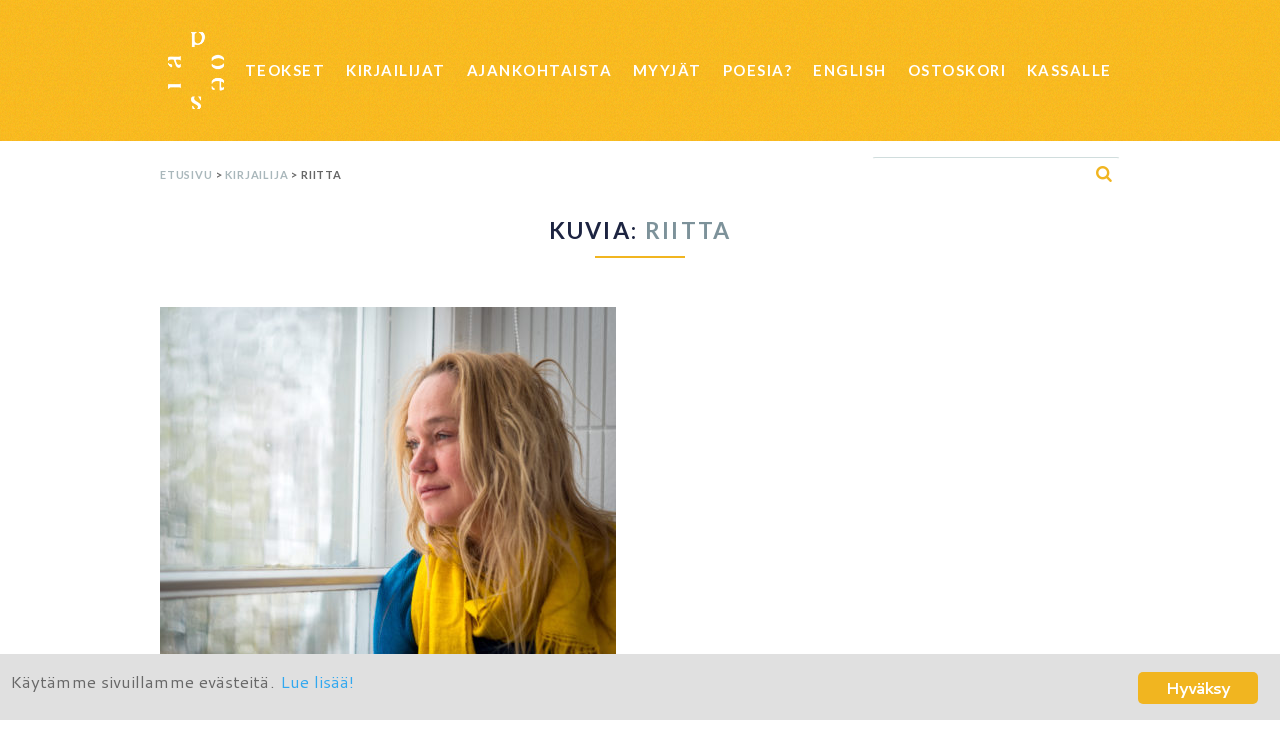

--- FILE ---
content_type: text/html; charset=UTF-8
request_url: https://poesia.fi/kirjailijat/riitta/photos/
body_size: 10925
content:
<!DOCTYPE html>
<html lang="fi">
<head>
<meta charset="UTF-8">
<meta name="viewport" content="width=device-width, initial-scale=1">
<link rel="profile" href="http://gmpg.org/xfn/11">
<link rel="pingback" href="https://poesia.fi/hallinta/xmlrpc.php">
<!--[if lt IE 9]>
	<script src="https://poesia.fi/hallinta/wp-content/themes/ptl/js/html5.js"></script>
	<![endif]-->
<title>Riitta &bull; Poesia</title>

<!-- The SEO Framework tehnyt Sybre Waaijer -->
<link rel="canonical" href="https://poesia.fi/kirjailijat/riitta/" />
<meta name="description" content="Riitta on jyv&auml;skyl&auml;l&auml;issyntyinen, pitk&auml;&auml;n ymp&auml;ri Eurooppa asustellut runoilija, k&auml;&auml;nt&auml;j&auml;, aktivisti ja kuvantekij&auml;. H&auml;nen aiempi tuotantonsa k&auml;sitt&auml;&auml; kolme&#8230;" />
<meta property="og:type" content="article" />
<meta property="og:locale" content="fi_FI" />
<meta property="og:site_name" content="Poesia" />
<meta property="og:title" content="Riitta &bull; Poesia" />
<meta property="og:description" content="Riitta on jyv&auml;skyl&auml;l&auml;issyntyinen, pitk&auml;&auml;n ymp&auml;ri Eurooppa asustellut runoilija, k&auml;&auml;nt&auml;j&auml;, aktivisti ja kuvantekij&auml;. H&auml;nen aiempi tuotantonsa k&auml;sitt&auml;&auml; kolme runokokoelmaa ja kaksi romaania turkiksi." />
<meta property="og:url" content="https://poesia.fi/kirjailijat/riitta/" />
<meta property="og:image" content="https://poesia.fi/hallinta/wp-content/uploads/riitta_katalogi-scaled.jpg" />
<meta property="og:image:width" content="2560" />
<meta property="og:image:height" content="2044" />
<meta property="article:published_time" content="2019-04-16T09:50:43+00:00" />
<meta property="article:modified_time" content="2025-05-19T11:07:08+00:00" />
<meta name="twitter:card" content="summary_large_image" />
<meta name="twitter:site" content="@poesia_fi" />
<meta name="twitter:title" content="Riitta &bull; Poesia" />
<meta name="twitter:description" content="Riitta on jyv&auml;skyl&auml;l&auml;issyntyinen, pitk&auml;&auml;n ymp&auml;ri Eurooppa asustellut runoilija, k&auml;&auml;nt&auml;j&auml;, aktivisti ja kuvantekij&auml;. H&auml;nen aiempi tuotantonsa k&auml;sitt&auml;&auml; kolme runokokoelmaa ja kaksi romaania turkiksi." />
<meta name="twitter:image" content="https://poesia.fi/hallinta/wp-content/uploads/riitta_katalogi-scaled.jpg" />
<meta name="google-site-verification" content="0k3RdYPxfW4k2604Ydmn9UeIuuoq5yB_Nrq3aw-RhV0" />
<script type="application/ld+json">{"@context":"https://schema.org","@graph":[{"@type":"WebSite","@id":"https://poesia.fi/#/schema/WebSite","url":"https://poesia.fi/","name":"Poesia","alternateName":"Osuuskunta Poesia","description":"Yhteisöllinen kustantamo","inLanguage":"fi","potentialAction":{"@type":"SearchAction","target":{"@type":"EntryPoint","urlTemplate":"https://poesia.fi/search/{search_term_string}/"},"query-input":"required name=search_term_string"},"publisher":{"@type":"Organization","@id":"https://poesia.fi/#/schema/Organization","name":"Osuuskunta Poesia","url":"https://poesia.fi/","logo":{"@type":"ImageObject","url":"https://poesia.fi/hallinta/wp-content/uploads/cropped-poesia-favicon-1.jpg","contentUrl":"https://poesia.fi/hallinta/wp-content/uploads/cropped-poesia-favicon-1.jpg","width":512,"height":512}}},{"@type":"WebPage","@id":"https://poesia.fi/kirjailijat/riitta/","url":"https://poesia.fi/kirjailijat/riitta/","name":"Riitta &bull; Poesia","description":"Riitta on jyv&auml;skyl&auml;l&auml;issyntyinen, pitk&auml;&auml;n ymp&auml;ri Eurooppa asustellut runoilija, k&auml;&auml;nt&auml;j&auml;, aktivisti ja kuvantekij&auml;. H&auml;nen aiempi tuotantonsa k&auml;sitt&auml;&auml; kolme&#8230;","inLanguage":"fi","isPartOf":{"@id":"https://poesia.fi/#/schema/WebSite"},"breadcrumb":{"@type":"BreadcrumbList","@id":"https://poesia.fi/#/schema/BreadcrumbList","itemListElement":[{"@type":"ListItem","position":1,"item":"https://poesia.fi/","name":"Poesia"},{"@type":"ListItem","position":2,"item":"https://poesia.fi/kirjailijat/","name":"Kirjailijat"},{"@type":"ListItem","position":3,"name":"Riitta"}]},"potentialAction":{"@type":"ReadAction","target":"https://poesia.fi/kirjailijat/riitta/"},"datePublished":"2019-04-16T09:50:43+00:00","dateModified":"2025-05-19T11:07:08+00:00"}]}</script>
<!-- / The SEO Framework tehnyt Sybre Waaijer | 35.13ms meta | 4.97ms boot -->

<link rel='dns-prefetch' href='//www.googletagmanager.com' />
<link rel='dns-prefetch' href='//ajax.googleapis.com' />
<link rel='dns-prefetch' href='//fonts.googleapis.com' />
<link rel="alternate" type="application/rss+xml" title="Poesia &raquo; syöte" href="https://poesia.fi/feed/" />
<link rel="alternate" type="application/rss+xml" title="Poesia &raquo; kommenttien syöte" href="https://poesia.fi/comments/feed/" />
<script type="text/javascript">
/* <![CDATA[ */
window._wpemojiSettings = {"baseUrl":"https:\/\/s.w.org\/images\/core\/emoji\/14.0.0\/72x72\/","ext":".png","svgUrl":"https:\/\/s.w.org\/images\/core\/emoji\/14.0.0\/svg\/","svgExt":".svg","source":{"concatemoji":"https:\/\/poesia.fi\/hallinta\/wp-includes\/js\/wp-emoji-release.min.js?ver=6.4.7"}};
/*! This file is auto-generated */
!function(i,n){var o,s,e;function c(e){try{var t={supportTests:e,timestamp:(new Date).valueOf()};sessionStorage.setItem(o,JSON.stringify(t))}catch(e){}}function p(e,t,n){e.clearRect(0,0,e.canvas.width,e.canvas.height),e.fillText(t,0,0);var t=new Uint32Array(e.getImageData(0,0,e.canvas.width,e.canvas.height).data),r=(e.clearRect(0,0,e.canvas.width,e.canvas.height),e.fillText(n,0,0),new Uint32Array(e.getImageData(0,0,e.canvas.width,e.canvas.height).data));return t.every(function(e,t){return e===r[t]})}function u(e,t,n){switch(t){case"flag":return n(e,"\ud83c\udff3\ufe0f\u200d\u26a7\ufe0f","\ud83c\udff3\ufe0f\u200b\u26a7\ufe0f")?!1:!n(e,"\ud83c\uddfa\ud83c\uddf3","\ud83c\uddfa\u200b\ud83c\uddf3")&&!n(e,"\ud83c\udff4\udb40\udc67\udb40\udc62\udb40\udc65\udb40\udc6e\udb40\udc67\udb40\udc7f","\ud83c\udff4\u200b\udb40\udc67\u200b\udb40\udc62\u200b\udb40\udc65\u200b\udb40\udc6e\u200b\udb40\udc67\u200b\udb40\udc7f");case"emoji":return!n(e,"\ud83e\udef1\ud83c\udffb\u200d\ud83e\udef2\ud83c\udfff","\ud83e\udef1\ud83c\udffb\u200b\ud83e\udef2\ud83c\udfff")}return!1}function f(e,t,n){var r="undefined"!=typeof WorkerGlobalScope&&self instanceof WorkerGlobalScope?new OffscreenCanvas(300,150):i.createElement("canvas"),a=r.getContext("2d",{willReadFrequently:!0}),o=(a.textBaseline="top",a.font="600 32px Arial",{});return e.forEach(function(e){o[e]=t(a,e,n)}),o}function t(e){var t=i.createElement("script");t.src=e,t.defer=!0,i.head.appendChild(t)}"undefined"!=typeof Promise&&(o="wpEmojiSettingsSupports",s=["flag","emoji"],n.supports={everything:!0,everythingExceptFlag:!0},e=new Promise(function(e){i.addEventListener("DOMContentLoaded",e,{once:!0})}),new Promise(function(t){var n=function(){try{var e=JSON.parse(sessionStorage.getItem(o));if("object"==typeof e&&"number"==typeof e.timestamp&&(new Date).valueOf()<e.timestamp+604800&&"object"==typeof e.supportTests)return e.supportTests}catch(e){}return null}();if(!n){if("undefined"!=typeof Worker&&"undefined"!=typeof OffscreenCanvas&&"undefined"!=typeof URL&&URL.createObjectURL&&"undefined"!=typeof Blob)try{var e="postMessage("+f.toString()+"("+[JSON.stringify(s),u.toString(),p.toString()].join(",")+"));",r=new Blob([e],{type:"text/javascript"}),a=new Worker(URL.createObjectURL(r),{name:"wpTestEmojiSupports"});return void(a.onmessage=function(e){c(n=e.data),a.terminate(),t(n)})}catch(e){}c(n=f(s,u,p))}t(n)}).then(function(e){for(var t in e)n.supports[t]=e[t],n.supports.everything=n.supports.everything&&n.supports[t],"flag"!==t&&(n.supports.everythingExceptFlag=n.supports.everythingExceptFlag&&n.supports[t]);n.supports.everythingExceptFlag=n.supports.everythingExceptFlag&&!n.supports.flag,n.DOMReady=!1,n.readyCallback=function(){n.DOMReady=!0}}).then(function(){return e}).then(function(){var e;n.supports.everything||(n.readyCallback(),(e=n.source||{}).concatemoji?t(e.concatemoji):e.wpemoji&&e.twemoji&&(t(e.twemoji),t(e.wpemoji)))}))}((window,document),window._wpemojiSettings);
/* ]]> */
</script>
<link rel='stylesheet' id='wc-pakettikauppa-pickup-point-selection-front-checkout-css' href='https://poesia.fi/hallinta/wp-content/plugins/posti-shipping/assets/blocks/pickup-point-selection/checkout/front.css?ver=0.0.1' type='text/css' media='all' />
<link rel='stylesheet' id='wpra-lightbox-css' href='https://poesia.fi/hallinta/wp-content/plugins/wp-rss-aggregator/core/css/jquery-colorbox.css?ver=1.4.33' type='text/css' media='all' />
<link rel='stylesheet' id='sbi_styles-css' href='https://poesia.fi/hallinta/wp-content/plugins/instagram-feed/css/sbi-styles.min.css?ver=6.9.1' type='text/css' media='all' />
<style id='wp-emoji-styles-inline-css' type='text/css'>

	img.wp-smiley, img.emoji {
		display: inline !important;
		border: none !important;
		box-shadow: none !important;
		height: 1em !important;
		width: 1em !important;
		margin: 0 0.07em !important;
		vertical-align: -0.1em !important;
		background: none !important;
		padding: 0 !important;
	}
</style>
<link rel='stylesheet' id='wp-block-library-css' href='https://poesia.fi/hallinta/wp-includes/css/dist/block-library/style.min.css?ver=6.4.7' type='text/css' media='all' />
<link rel='stylesheet' id='wpra-displays-css' href='https://poesia.fi/hallinta/wp-content/plugins/wp-rss-aggregator/core/css/displays.css?ver=5.0.0' type='text/css' media='all' />
<style id='classic-theme-styles-inline-css' type='text/css'>
/*! This file is auto-generated */
.wp-block-button__link{color:#fff;background-color:#32373c;border-radius:9999px;box-shadow:none;text-decoration:none;padding:calc(.667em + 2px) calc(1.333em + 2px);font-size:1.125em}.wp-block-file__button{background:#32373c;color:#fff;text-decoration:none}
</style>
<style id='global-styles-inline-css' type='text/css'>
body{--wp--preset--color--black: #000000;--wp--preset--color--cyan-bluish-gray: #abb8c3;--wp--preset--color--white: #ffffff;--wp--preset--color--pale-pink: #f78da7;--wp--preset--color--vivid-red: #cf2e2e;--wp--preset--color--luminous-vivid-orange: #ff6900;--wp--preset--color--luminous-vivid-amber: #fcb900;--wp--preset--color--light-green-cyan: #7bdcb5;--wp--preset--color--vivid-green-cyan: #00d084;--wp--preset--color--pale-cyan-blue: #8ed1fc;--wp--preset--color--vivid-cyan-blue: #0693e3;--wp--preset--color--vivid-purple: #9b51e0;--wp--preset--gradient--vivid-cyan-blue-to-vivid-purple: linear-gradient(135deg,rgba(6,147,227,1) 0%,rgb(155,81,224) 100%);--wp--preset--gradient--light-green-cyan-to-vivid-green-cyan: linear-gradient(135deg,rgb(122,220,180) 0%,rgb(0,208,130) 100%);--wp--preset--gradient--luminous-vivid-amber-to-luminous-vivid-orange: linear-gradient(135deg,rgba(252,185,0,1) 0%,rgba(255,105,0,1) 100%);--wp--preset--gradient--luminous-vivid-orange-to-vivid-red: linear-gradient(135deg,rgba(255,105,0,1) 0%,rgb(207,46,46) 100%);--wp--preset--gradient--very-light-gray-to-cyan-bluish-gray: linear-gradient(135deg,rgb(238,238,238) 0%,rgb(169,184,195) 100%);--wp--preset--gradient--cool-to-warm-spectrum: linear-gradient(135deg,rgb(74,234,220) 0%,rgb(151,120,209) 20%,rgb(207,42,186) 40%,rgb(238,44,130) 60%,rgb(251,105,98) 80%,rgb(254,248,76) 100%);--wp--preset--gradient--blush-light-purple: linear-gradient(135deg,rgb(255,206,236) 0%,rgb(152,150,240) 100%);--wp--preset--gradient--blush-bordeaux: linear-gradient(135deg,rgb(254,205,165) 0%,rgb(254,45,45) 50%,rgb(107,0,62) 100%);--wp--preset--gradient--luminous-dusk: linear-gradient(135deg,rgb(255,203,112) 0%,rgb(199,81,192) 50%,rgb(65,88,208) 100%);--wp--preset--gradient--pale-ocean: linear-gradient(135deg,rgb(255,245,203) 0%,rgb(182,227,212) 50%,rgb(51,167,181) 100%);--wp--preset--gradient--electric-grass: linear-gradient(135deg,rgb(202,248,128) 0%,rgb(113,206,126) 100%);--wp--preset--gradient--midnight: linear-gradient(135deg,rgb(2,3,129) 0%,rgb(40,116,252) 100%);--wp--preset--font-size--small: 13px;--wp--preset--font-size--medium: 20px;--wp--preset--font-size--large: 36px;--wp--preset--font-size--x-large: 42px;--wp--preset--spacing--20: 0.44rem;--wp--preset--spacing--30: 0.67rem;--wp--preset--spacing--40: 1rem;--wp--preset--spacing--50: 1.5rem;--wp--preset--spacing--60: 2.25rem;--wp--preset--spacing--70: 3.38rem;--wp--preset--spacing--80: 5.06rem;--wp--preset--shadow--natural: 6px 6px 9px rgba(0, 0, 0, 0.2);--wp--preset--shadow--deep: 12px 12px 50px rgba(0, 0, 0, 0.4);--wp--preset--shadow--sharp: 6px 6px 0px rgba(0, 0, 0, 0.2);--wp--preset--shadow--outlined: 6px 6px 0px -3px rgba(255, 255, 255, 1), 6px 6px rgba(0, 0, 0, 1);--wp--preset--shadow--crisp: 6px 6px 0px rgba(0, 0, 0, 1);}:where(.is-layout-flex){gap: 0.5em;}:where(.is-layout-grid){gap: 0.5em;}body .is-layout-flow > .alignleft{float: left;margin-inline-start: 0;margin-inline-end: 2em;}body .is-layout-flow > .alignright{float: right;margin-inline-start: 2em;margin-inline-end: 0;}body .is-layout-flow > .aligncenter{margin-left: auto !important;margin-right: auto !important;}body .is-layout-constrained > .alignleft{float: left;margin-inline-start: 0;margin-inline-end: 2em;}body .is-layout-constrained > .alignright{float: right;margin-inline-start: 2em;margin-inline-end: 0;}body .is-layout-constrained > .aligncenter{margin-left: auto !important;margin-right: auto !important;}body .is-layout-constrained > :where(:not(.alignleft):not(.alignright):not(.alignfull)){max-width: var(--wp--style--global--content-size);margin-left: auto !important;margin-right: auto !important;}body .is-layout-constrained > .alignwide{max-width: var(--wp--style--global--wide-size);}body .is-layout-flex{display: flex;}body .is-layout-flex{flex-wrap: wrap;align-items: center;}body .is-layout-flex > *{margin: 0;}body .is-layout-grid{display: grid;}body .is-layout-grid > *{margin: 0;}:where(.wp-block-columns.is-layout-flex){gap: 2em;}:where(.wp-block-columns.is-layout-grid){gap: 2em;}:where(.wp-block-post-template.is-layout-flex){gap: 1.25em;}:where(.wp-block-post-template.is-layout-grid){gap: 1.25em;}.has-black-color{color: var(--wp--preset--color--black) !important;}.has-cyan-bluish-gray-color{color: var(--wp--preset--color--cyan-bluish-gray) !important;}.has-white-color{color: var(--wp--preset--color--white) !important;}.has-pale-pink-color{color: var(--wp--preset--color--pale-pink) !important;}.has-vivid-red-color{color: var(--wp--preset--color--vivid-red) !important;}.has-luminous-vivid-orange-color{color: var(--wp--preset--color--luminous-vivid-orange) !important;}.has-luminous-vivid-amber-color{color: var(--wp--preset--color--luminous-vivid-amber) !important;}.has-light-green-cyan-color{color: var(--wp--preset--color--light-green-cyan) !important;}.has-vivid-green-cyan-color{color: var(--wp--preset--color--vivid-green-cyan) !important;}.has-pale-cyan-blue-color{color: var(--wp--preset--color--pale-cyan-blue) !important;}.has-vivid-cyan-blue-color{color: var(--wp--preset--color--vivid-cyan-blue) !important;}.has-vivid-purple-color{color: var(--wp--preset--color--vivid-purple) !important;}.has-black-background-color{background-color: var(--wp--preset--color--black) !important;}.has-cyan-bluish-gray-background-color{background-color: var(--wp--preset--color--cyan-bluish-gray) !important;}.has-white-background-color{background-color: var(--wp--preset--color--white) !important;}.has-pale-pink-background-color{background-color: var(--wp--preset--color--pale-pink) !important;}.has-vivid-red-background-color{background-color: var(--wp--preset--color--vivid-red) !important;}.has-luminous-vivid-orange-background-color{background-color: var(--wp--preset--color--luminous-vivid-orange) !important;}.has-luminous-vivid-amber-background-color{background-color: var(--wp--preset--color--luminous-vivid-amber) !important;}.has-light-green-cyan-background-color{background-color: var(--wp--preset--color--light-green-cyan) !important;}.has-vivid-green-cyan-background-color{background-color: var(--wp--preset--color--vivid-green-cyan) !important;}.has-pale-cyan-blue-background-color{background-color: var(--wp--preset--color--pale-cyan-blue) !important;}.has-vivid-cyan-blue-background-color{background-color: var(--wp--preset--color--vivid-cyan-blue) !important;}.has-vivid-purple-background-color{background-color: var(--wp--preset--color--vivid-purple) !important;}.has-black-border-color{border-color: var(--wp--preset--color--black) !important;}.has-cyan-bluish-gray-border-color{border-color: var(--wp--preset--color--cyan-bluish-gray) !important;}.has-white-border-color{border-color: var(--wp--preset--color--white) !important;}.has-pale-pink-border-color{border-color: var(--wp--preset--color--pale-pink) !important;}.has-vivid-red-border-color{border-color: var(--wp--preset--color--vivid-red) !important;}.has-luminous-vivid-orange-border-color{border-color: var(--wp--preset--color--luminous-vivid-orange) !important;}.has-luminous-vivid-amber-border-color{border-color: var(--wp--preset--color--luminous-vivid-amber) !important;}.has-light-green-cyan-border-color{border-color: var(--wp--preset--color--light-green-cyan) !important;}.has-vivid-green-cyan-border-color{border-color: var(--wp--preset--color--vivid-green-cyan) !important;}.has-pale-cyan-blue-border-color{border-color: var(--wp--preset--color--pale-cyan-blue) !important;}.has-vivid-cyan-blue-border-color{border-color: var(--wp--preset--color--vivid-cyan-blue) !important;}.has-vivid-purple-border-color{border-color: var(--wp--preset--color--vivid-purple) !important;}.has-vivid-cyan-blue-to-vivid-purple-gradient-background{background: var(--wp--preset--gradient--vivid-cyan-blue-to-vivid-purple) !important;}.has-light-green-cyan-to-vivid-green-cyan-gradient-background{background: var(--wp--preset--gradient--light-green-cyan-to-vivid-green-cyan) !important;}.has-luminous-vivid-amber-to-luminous-vivid-orange-gradient-background{background: var(--wp--preset--gradient--luminous-vivid-amber-to-luminous-vivid-orange) !important;}.has-luminous-vivid-orange-to-vivid-red-gradient-background{background: var(--wp--preset--gradient--luminous-vivid-orange-to-vivid-red) !important;}.has-very-light-gray-to-cyan-bluish-gray-gradient-background{background: var(--wp--preset--gradient--very-light-gray-to-cyan-bluish-gray) !important;}.has-cool-to-warm-spectrum-gradient-background{background: var(--wp--preset--gradient--cool-to-warm-spectrum) !important;}.has-blush-light-purple-gradient-background{background: var(--wp--preset--gradient--blush-light-purple) !important;}.has-blush-bordeaux-gradient-background{background: var(--wp--preset--gradient--blush-bordeaux) !important;}.has-luminous-dusk-gradient-background{background: var(--wp--preset--gradient--luminous-dusk) !important;}.has-pale-ocean-gradient-background{background: var(--wp--preset--gradient--pale-ocean) !important;}.has-electric-grass-gradient-background{background: var(--wp--preset--gradient--electric-grass) !important;}.has-midnight-gradient-background{background: var(--wp--preset--gradient--midnight) !important;}.has-small-font-size{font-size: var(--wp--preset--font-size--small) !important;}.has-medium-font-size{font-size: var(--wp--preset--font-size--medium) !important;}.has-large-font-size{font-size: var(--wp--preset--font-size--large) !important;}.has-x-large-font-size{font-size: var(--wp--preset--font-size--x-large) !important;}
.wp-block-navigation a:where(:not(.wp-element-button)){color: inherit;}
:where(.wp-block-post-template.is-layout-flex){gap: 1.25em;}:where(.wp-block-post-template.is-layout-grid){gap: 1.25em;}
:where(.wp-block-columns.is-layout-flex){gap: 2em;}:where(.wp-block-columns.is-layout-grid){gap: 2em;}
.wp-block-pullquote{font-size: 1.5em;line-height: 1.6;}
</style>
<link rel='stylesheet' id='eeb-css-frontend-css' href='https://poesia.fi/hallinta/wp-content/plugins/email-encoder-bundle/core/includes/assets/css/style.css?ver=250123-74902' type='text/css' media='all' />
<link rel='stylesheet' id='ginger-style-css' href='https://poesia.fi/hallinta/wp-content/plugins/ginger/front/css/cookies-enabler.css?ver=6.4.7' type='text/css' media='all' />
<style id='woocommerce-inline-inline-css' type='text/css'>
.woocommerce form .form-row .required { visibility: visible; }
</style>
<link rel='stylesheet' id='dashicons-css' href='https://poesia.fi/hallinta/wp-includes/css/dashicons.min.css?ver=6.4.7' type='text/css' media='all' />
<link rel='stylesheet' id='ptl-font-css' href='https://fonts.googleapis.com/css?family=Cantarell%3A400%2C400i%2C700%7CLato%3A700%7CNoto+Serif&#038;ver=6.4.7' type='text/css' media='all' />
<link rel='stylesheet' id='ptl-style-css' href='https://poesia.fi/hallinta/wp-content/themes/ptl/style.css?ver=20170330' type='text/css' media='all' />
<link rel='stylesheet' id='slick-style-css' href='https://poesia.fi/hallinta/wp-content/themes/ptl/slick.css?ver=6.4.7' type='text/css' media='all' />
<script type="text/javascript" id="woocommerce-google-analytics-integration-gtag-js-after">
/* <![CDATA[ */
/* Google Analytics for WooCommerce (gtag.js) */
					window.dataLayer = window.dataLayer || [];
					function gtag(){dataLayer.push(arguments);}
					// Set up default consent state.
					for ( const mode of [{"analytics_storage":"denied","ad_storage":"denied","ad_user_data":"denied","ad_personalization":"denied","region":["AT","BE","BG","HR","CY","CZ","DK","EE","FI","FR","DE","GR","HU","IS","IE","IT","LV","LI","LT","LU","MT","NL","NO","PL","PT","RO","SK","SI","ES","SE","GB","CH"]}] || [] ) {
						gtag( "consent", "default", { "wait_for_update": 500, ...mode } );
					}
					gtag("js", new Date());
					gtag("set", "developer_id.dOGY3NW", true);
					gtag("config", "UA-24333409-1", {"track_404":true,"allow_google_signals":false,"logged_in":false,"linker":{"domains":[],"allow_incoming":false},"custom_map":{"dimension1":"logged_in"}});
/* ]]> */
</script>
<script type="text/javascript" src="https://ajax.googleapis.com/ajax/libs/jquery/3.1.0/jquery.min.js?ver=3.1.0" id="jquery-js"></script>
<script type="text/javascript" src="https://poesia.fi/hallinta/wp-content/plugins/email-encoder-bundle/core/includes/assets/js/custom.js?ver=250123-74902" id="eeb-js-frontend-js"></script>
<script type="text/javascript" src="https://poesia.fi/hallinta/wp-content/plugins/ginger/addon/analytics/gingeranalytics.min.js?ver=6.4.7" id="ginger-analytics_script-js"></script>
<script type="text/javascript" src="https://poesia.fi/hallinta/wp-content/plugins/ginger/front/js/cookies-enabler.min.js?ver=6.4.7" id="ginger-cookies-enabler-js"></script>
<script type="text/javascript" src="https://poesia.fi/hallinta/wp-content/plugins/woocommerce/assets/js/jquery-blockui/jquery.blockUI.min.js?ver=2.7.0-wc.8.6.3" id="jquery-blockui-js" defer="defer" data-wp-strategy="defer"></script>
<script type="text/javascript" id="wc-add-to-cart-js-extra">
/* <![CDATA[ */
var wc_add_to_cart_params = {"ajax_url":"\/hallinta\/wp-admin\/admin-ajax.php","wc_ajax_url":"\/?wc-ajax=%%endpoint%%","i18n_view_cart":"N\u00e4yt\u00e4 ostoskori","cart_url":"https:\/\/poesia.fi\/ostoskori\/","is_cart":"","cart_redirect_after_add":"no"};
/* ]]> */
</script>
<script type="text/javascript" src="https://poesia.fi/hallinta/wp-content/plugins/woocommerce/assets/js/frontend/add-to-cart.min.js?ver=8.6.3" id="wc-add-to-cart-js" defer="defer" data-wp-strategy="defer"></script>
<script type="text/javascript" src="https://poesia.fi/hallinta/wp-content/plugins/woocommerce/assets/js/js-cookie/js.cookie.min.js?ver=2.1.4-wc.8.6.3" id="js-cookie-js" defer="defer" data-wp-strategy="defer"></script>
<script type="text/javascript" id="woocommerce-js-extra">
/* <![CDATA[ */
var woocommerce_params = {"ajax_url":"\/hallinta\/wp-admin\/admin-ajax.php","wc_ajax_url":"\/?wc-ajax=%%endpoint%%"};
/* ]]> */
</script>
<script type="text/javascript" src="https://poesia.fi/hallinta/wp-content/plugins/woocommerce/assets/js/frontend/woocommerce.min.js?ver=8.6.3" id="woocommerce-js" defer="defer" data-wp-strategy="defer"></script>
<link rel="https://api.w.org/" href="https://poesia.fi/wp-json/" /><link rel="EditURI" type="application/rsd+xml" title="RSD" href="https://poesia.fi/hallinta/xmlrpc.php?rsd" />
<link rel="alternate" type="application/json+oembed" href="https://poesia.fi/wp-json/oembed/1.0/embed?url=https%3A%2F%2Fpoesia.fi%2Fkirjailijat%2Friitta%2F" />
<link rel="alternate" type="text/xml+oembed" href="https://poesia.fi/wp-json/oembed/1.0/embed?url=https%3A%2F%2Fpoesia.fi%2Fkirjailijat%2Friitta%2F&#038;format=xml" />
            <script type="text/javascript">
        var ginger_logger = "Y";
        var ginger_logger_url = "https://poesia.fi";
        var current_url = "https://poesia.fi/kirjailijat/riitta/photos/";

        function gingerAjaxLogTime(status) {
            var xmlHttp = new XMLHttpRequest();
            var parameters = "ginger_action=time";
            var url= ginger_logger_url + "?" + parameters;
            xmlHttp.open("GET", url, true);

            //Black magic paragraph
            xmlHttp.setRequestHeader("Content-type", "application/x-www-form-urlencoded");

            xmlHttp.onreadystatechange = function() {
                if(xmlHttp.readyState == 4 && xmlHttp.status == 200) {
                    var time = xmlHttp.responseText;
                    gingerAjaxLogger(time, status);
                }
            }

            xmlHttp.send(parameters);
        }

        function gingerAjaxLogger(ginger_logtime, status) {
            console.log(ginger_logtime);
            var xmlHttp = new XMLHttpRequest();
            var parameters = "ginger_action=log&time=" + ginger_logtime + "&url=" + current_url + "&status=" + status;
            var url= ginger_logger_url + "?" + parameters;
            //console.log(url);
            xmlHttp.open("GET", url, true);

            //Black magic paragraph
            xmlHttp.setRequestHeader("Content-type", "application/x-www-form-urlencoded");

            xmlHttp.send(parameters);
        }

    </script>
            <style>
            .ginger_container.light {
             background-color: #e0e0e0;
             color: #686868;
                        }

                        a.ginger_btn.ginger-accept, a.ginger_btn.ginger-disable, .ginger_btn {
                background: #f1b520 !important;
            }

            a.ginger_btn.ginger-accept:hover, a.ginger_btn.ginger-disable:hover, .ginger_btn {
                background: #f1b520 !important;
            }

                                    a.ginger_btn {
                color: #ffffff !important;
            }

                                            </style>
                <style type="text/css">
                .paytrail-provider-group {
                    background-color: #ebebeb !important;
                    color: #515151 !important;
                }
                .paytrail-provider-group.selected {
                    background-color: #33798d !important;
                    color: #ffffff !important;
                }
                .paytrail-provider-group.selected div {
                    color: #ffffff !important;
                }
                .paytrail-provider-group:hover {
                    background-color: #d0d0d0 !important;
                    color: #515151 !important;
                }
                .paytrail-provider-group.selected:hover {
                    background-color: #33798d !important;
                    color: #ffffff !important;
                }
                .woocommerce-checkout #payment .paytrail-woocommerce-payment-fields--list-item--input:checked+.paytrail-woocommerce-payment-fields--list-item--wrapper, .woocommerce-checkout #payment .paytrail-woocommerce-payment-fields--list-item:hover .paytrail-woocommerce-payment-fields--list-item--wrapper {
                    border: 2px solid #33798d !important;
                }
                .woocommerce-checkout #payment ul.payment_methods li.paytrail-woocommerce-payment-fields--list-item .paytrail-woocommerce-payment-fields--list-item--wrapper:hover {
                    border: 2px solid #5399ad !important;
                }
            </style>
        	<noscript><style>.woocommerce-product-gallery{ opacity: 1 !important; }</style></noscript>
	<style type="text/css">.wpgs-for .slick-arrow::before,.wpgs-nav .slick-prev::before, .wpgs-nav .slick-next::before{color:#000;}.fancybox-bg{background-color:rgba(10,0,0,0.75);}.fancybox-caption,.fancybox-infobar{color:#fff;}.wpgs-nav .slick-slide{border-color:transparent}.wpgs-nav .slick-current{border-color:transparent}.wpgs-video-wrapper{min-height:500px;}</style><link rel="icon" href="https://poesia.fi/hallinta/wp-content/uploads/cropped-poesia-favicon-1-32x32.jpg" sizes="32x32" />
<link rel="icon" href="https://poesia.fi/hallinta/wp-content/uploads/cropped-poesia-favicon-1-192x192.jpg" sizes="192x192" />
<link rel="apple-touch-icon" href="https://poesia.fi/hallinta/wp-content/uploads/cropped-poesia-favicon-1-180x180.jpg" />
<meta name="msapplication-TileImage" content="https://poesia.fi/hallinta/wp-content/uploads/cropped-poesia-favicon-1-270x270.jpg" />
</head>

<body class="ptl_author-template-default single single-ptl_author postid-9364 theme-ptl woocommerce-no-js group-blog">
<div id="page" class="site">
	<a class="skip-link screen-reader-text" href="#content">Hyppää sisältöön</a>

	<header id="masthead" class="site-header" role="banner">
		
		<a class="mobile" href="https://poesia.fi/" rel="home"><img src="https://poesia.fi/hallinta/wp-content/themes/ptl/img/poesialogo-w.png"  width="108" height="72" alt="Poesia"></a>
		
		<div class="content-wrapper">
		
			<nav id="site-navigation" class="main-navigation" role="navigation">
				<button class="menu-toggle" aria-controls="primary-menu" aria-expanded="false"></button>
				<ul id="#primary-menu">
					<li><a href="https://poesia.fi/" rel="home" title="Poesia"></a></li>
					<li id="menu-item-7901" class="menu-item menu-item-type-post_type menu-item-object-page menu-item-7901"><a href="https://poesia.fi/teokset/">Teokset</a></li>
<li id="menu-item-60" class="menu-item menu-item-type-custom menu-item-object-custom menu-item-60"><a href="/kirjailijat/">Kirjailijat</a></li>
<li id="menu-item-49" class="menu-item menu-item-type-post_type menu-item-object-page current_page_parent menu-item-49"><a href="https://poesia.fi/ajankohtaista/">Ajankohtaista</a></li>
<li id="menu-item-4968" class="menu-item menu-item-type-post_type menu-item-object-page menu-item-4968"><a href="https://poesia.fi/jalleenmyyjat/">Myyjät</a></li>
<li id="menu-item-5328" class="menu-item menu-item-type-post_type menu-item-object-page menu-item-5328"><a href="https://poesia.fi/mika-on-poesia/">Poesia?</a></li>
<li id="menu-item-6012" class="menu-item menu-item-type-post_type menu-item-object-page menu-item-6012"><a href="https://poesia.fi/english/">English</a></li>
<li id="menu-item-15542" class="menu-item menu-item-type-post_type menu-item-object-page menu-item-15542"><a href="https://poesia.fi/ostoskori/">Ostoskori</a></li>
<li id="menu-item-15540" class="menu-item menu-item-type-post_type menu-item-object-page menu-item-15540"><a href="https://poesia.fi/kassa/">Kassalle</a></li>
				</ul>
	
			</nav><!-- #site-navigation -->
			
			<div class="shopping-cart">
				<small><a class="cart-contents" href="https://poesia.fi/ostoskori/" title="Näytä ostoskori"></a></small>
			</div>	
			
		</div> <!-- .content-wrapper -->
			
		<div class="breadcrumb-bg">
			
			<div class="content-wrapper">
			
				<div id="breadcrumb">
					<nav class="woocommerce-breadcrumb" aria-label="Breadcrumb"><a href="https://poesia.fi">Etusivu</a> &gt; <a href="https://poesia.fi/kirjailijat/">Kirjailija</a> &gt; Riitta</nav>				</div>
				
				<div id="searchform">
					<form action="https://poesia.fi/" method="get" class="searchform">	
		<span class="icon-search"></span><input type="text" name="s" id="search" value="" />
</form>				</div>	
			
			</div>  <!-- .breadcrumb-wrapper -->
			
		</div> <!-- .breadcrumb-bg -->
		
		
	</header><!-- #masthead -->

	<div id="ptl-content" class="site-content">

	<div id="primary" class="content-area">
		<main id="main" class="site-main" role="main">

		
			<article id="post-9364" class="post-9364 ptl_author type-ptl_author status-publish has-post-thumbnail hentry">
				
									
					<header class='entry-header'><h1>Kuvia: <a href="https://poesia.fi/kirjailijat/riitta/">Riitta</a></h1></header>
					<div id='gallery-1' class='gallery galleryid-9364 gallery-columns-2 gallery-size-author-image'><figure class='gallery-item'>
			<div class='gallery-icon landscape'>
				<a href='https://poesia.fi/hallinta/wp-content/uploads/riitta_katalogi-scaled.jpg'><img width="456" height="364" src="https://poesia.fi/hallinta/wp-content/uploads/riitta_katalogi-456x364.jpg" class="attachment-author-image size-author-image" alt="" aria-describedby="gallery-1-9367" decoding="async" fetchpriority="high" srcset="https://poesia.fi/hallinta/wp-content/uploads/riitta_katalogi-456x364.jpg 456w, https://poesia.fi/hallinta/wp-content/uploads/riitta_katalogi-300x240.jpg 300w, https://poesia.fi/hallinta/wp-content/uploads/riitta_katalogi-768x613.jpg 768w, https://poesia.fi/hallinta/wp-content/uploads/riitta_katalogi-1024x818.jpg 1024w, https://poesia.fi/hallinta/wp-content/uploads/riitta_katalogi-410x327.jpg 410w, https://poesia.fi/hallinta/wp-content/uploads/riitta_katalogi-496x396.jpg 496w" sizes="(max-width: 456px) 100vw, 456px" /></a>
			</div>
				<figcaption class='wp-caption-text gallery-caption' id='gallery-1-9367'>
				Kuva Olli-Pekka Tennilä
				</figcaption></figure>
		</div>
Download high-res photo by clicking the image.<p></p>	
			
			</article><!-- #post-## -->
			

		
		</main><!-- #main -->
	</div><!-- #primary -->


	</div><!-- #content -->
	
	

	<footer id="colophon" class="site-footer" role="contentinfo">
		
		<div class="backtotop-wrapper"><a class="backtotop" href="#"></a></div>
		
		<div class="content-wrapper">
			<div class="site-info ">
				<a class="logo" href="https://poesia.fi/" rel="home"><img src="https://poesia.fi/hallinta/wp-content/themes/ptl/img/poesialogo-b.png" width="108" height="72" alt="Poesia"></a>
				<section id="text-2" class="widget widget_text">			<div class="textwidget">Osuuskunta Poesia | <br/> Tekstin Talo, Lintulahdenkatu 3 <br/>00530 Helsinki | puh. 044 7177 409 <br/>info@poesia.fi  | <a href="/toimitusehdot">Toimitusehdot</a><br/><a href="/evastekaytannot">Evästekäytännöt</a> | <a href="/tietosuojasta">Tietosuoja</a></div>
		</section>			</div><!-- .site-info -->
			<nav class="social">
							<ul>
							<li id="menu-item-61" class="menu-item menu-item-type-custom menu-item-object-custom menu-item-61"><a href="http://facebook.com/poesia.fi"><span class="menu-text">Facebook</span></a></li>
<li id="menu-item-62" class="menu-item menu-item-type-custom menu-item-object-custom menu-item-62"><a href="http://twitter.com/poesia_fi"><span class="menu-text">Twitter</span></a></li>
<li id="menu-item-63" class="menu-item menu-item-type-custom menu-item-object-custom menu-item-63"><a href="https://www.instagram.com/poesia.fi/"><span class="menu-text">Instagram</span></a></li>
							</ul>
			</nav>
		
		</div>
	</footer><!-- #colophon -->
</div><!-- #page -->

<script id="mcjs">!function(c,h,i,m,p){m=c.createElement(h),p=c.getElementsByTagName(h)[0],m.async=1,m.src=i,p.parentNode.insertBefore(m,p)}(document,"script","https://chimpstatic.com/mcjs-connected/js/users/df081fe5cbaee1d78332d60b2/6b055fb07e5e3c180aa726e30.js");</script><script type="application/ld+json">{"@context":"https:\/\/schema.org\/","@type":"BreadcrumbList","itemListElement":[{"@type":"ListItem","position":1,"item":{"name":"Etusivu","@id":"https:\/\/poesia.fi"}},{"@type":"ListItem","position":2,"item":{"name":"Kirjailija","@id":"https:\/\/poesia.fi\/kirjailijat\/"}},{"@type":"ListItem","position":3,"item":{"name":"Riitta","@id":"https:\/\/poesia.fi\/kirjailijat\/riitta\/"}}]}</script><!-- Instagram Feed JS -->
<script type="text/javascript">
var sbiajaxurl = "https://poesia.fi/hallinta/wp-admin/admin-ajax.php";
</script>
	<script type='text/javascript'>
		(function () {
			var c = document.body.className;
			c = c.replace(/woocommerce-no-js/, 'woocommerce-js');
			document.body.className = c;
		})();
	</script>
	<script type="text/javascript" src="https://www.googletagmanager.com/gtag/js?id=UA-24333409-1" id="google-tag-manager-js" data-wp-strategy="async"></script>
<script type="text/javascript" src="https://poesia.fi/hallinta/wp-includes/js/dist/vendor/wp-polyfill-inert.min.js?ver=3.1.2" id="wp-polyfill-inert-js"></script>
<script type="text/javascript" src="https://poesia.fi/hallinta/wp-includes/js/dist/vendor/regenerator-runtime.min.js?ver=0.14.0" id="regenerator-runtime-js"></script>
<script type="text/javascript" src="https://poesia.fi/hallinta/wp-includes/js/dist/vendor/wp-polyfill.min.js?ver=3.15.0" id="wp-polyfill-js"></script>
<script type="text/javascript" src="https://poesia.fi/hallinta/wp-includes/js/dist/hooks.min.js?ver=c6aec9a8d4e5a5d543a1" id="wp-hooks-js"></script>
<script type="text/javascript" src="https://poesia.fi/hallinta/wp-includes/js/dist/i18n.min.js?ver=7701b0c3857f914212ef" id="wp-i18n-js"></script>
<script type="text/javascript" id="wp-i18n-js-after">
/* <![CDATA[ */
wp.i18n.setLocaleData( { 'text direction\u0004ltr': [ 'ltr' ] } );
/* ]]> */
</script>
<script type="text/javascript" src="https://poesia.fi/hallinta/wp-content/plugins/woocommerce-google-analytics-integration/assets/js/build/main.js?ver=50c6d17d67ef40d67991" id="woocommerce-google-analytics-integration-js"></script>
<script type="text/javascript" id="eeb-js-ajax-ef-js-extra">
/* <![CDATA[ */
var eeb_ef = {"ajaxurl":"https:\/\/poesia.fi\/hallinta\/wp-admin\/admin-ajax.php","security":"253968edeb"};
/* ]]> */
</script>
<script type="text/javascript" src="https://poesia.fi/hallinta/wp-content/plugins/email-encoder-bundle/core/includes/assets/js/encoder-form.js?ver=250123-74902" id="eeb-js-ajax-ef-js"></script>
<script type="text/javascript" src="https://poesia.fi/hallinta/wp-content/plugins/woocommerce/assets/js/sourcebuster/sourcebuster.min.js?ver=8.6.3" id="sourcebuster-js-js"></script>
<script type="text/javascript" id="wc-order-attribution-js-extra">
/* <![CDATA[ */
var wc_order_attribution = {"params":{"lifetime":1.0000000000000000818030539140313095458623138256371021270751953125e-5,"session":30,"ajaxurl":"https:\/\/poesia.fi\/hallinta\/wp-admin\/admin-ajax.php","prefix":"wc_order_attribution_","allowTracking":true},"fields":{"source_type":"current.typ","referrer":"current_add.rf","utm_campaign":"current.cmp","utm_source":"current.src","utm_medium":"current.mdm","utm_content":"current.cnt","utm_id":"current.id","utm_term":"current.trm","session_entry":"current_add.ep","session_start_time":"current_add.fd","session_pages":"session.pgs","session_count":"udata.vst","user_agent":"udata.uag"}};
/* ]]> */
</script>
<script type="text/javascript" src="https://poesia.fi/hallinta/wp-content/plugins/woocommerce/assets/js/frontend/order-attribution.min.js?ver=8.6.3" id="wc-order-attribution-js"></script>
<script type="text/javascript" id="awdr-main-js-extra">
/* <![CDATA[ */
var awdr_params = {"ajaxurl":"https:\/\/poesia.fi\/hallinta\/wp-admin\/admin-ajax.php","nonce":"1be5324b79","enable_update_price_with_qty":"show_when_matched","refresh_order_review":"0","custom_target_simple_product":"","custom_target_variable_product":"","js_init_trigger":"","awdr_opacity_to_bulk_table":"","awdr_dynamic_bulk_table_status":"0","awdr_dynamic_bulk_table_off":"on","custom_simple_product_id_selector":"","custom_variable_product_id_selector":""};
/* ]]> */
</script>
<script type="text/javascript" src="https://poesia.fi/hallinta/wp-content/plugins/woo-discount-rules/v2/Assets/Js/site_main.js?ver=2.6.11" id="awdr-main-js"></script>
<script type="text/javascript" src="https://poesia.fi/hallinta/wp-content/plugins/woo-discount-rules/v2/Assets/Js/awdr-dynamic-price.js?ver=2.6.11" id="awdr-dynamic-price-js"></script>
<script type="text/javascript" id="mailchimp-woocommerce-js-extra">
/* <![CDATA[ */
var mailchimp_public_data = {"site_url":"https:\/\/poesia.fi\/hallinta","ajax_url":"https:\/\/poesia.fi\/hallinta\/wp-admin\/admin-ajax.php","disable_carts":"1","subscribers_only":"","language":"fi","allowed_to_set_cookies":"1"};
/* ]]> */
</script>
<script type="text/javascript" src="https://poesia.fi/hallinta/wp-content/plugins/mailchimp-for-woocommerce/public/js/mailchimp-woocommerce-public.min.js?ver=5.5.1.07" id="mailchimp-woocommerce-js"></script>
<script type="text/javascript" src="https://poesia.fi/hallinta/wp-content/themes/ptl/js/navigation.js?ver=20151215" id="ptl-navigation-js"></script>
<script type="text/javascript" src="https://poesia.fi/hallinta/wp-content/themes/ptl/js/slick.min.js?ver=20151211" id="slick-script-js"></script>
<script type="text/javascript" src="https://poesia.fi/hallinta/wp-content/themes/ptl/js/skip-link-focus-fix.js?ver=20151215" id="ptl-skip-link-focus-fix-js"></script>
<script type="text/javascript" id="woocommerce-google-analytics-integration-data-js-after">
/* <![CDATA[ */
window.ga4w = { data: {"cart":{"items":[],"coupons":[],"totals":{"currency_code":"EUR","total_price":0,"currency_minor_unit":2}}}, settings: {"tracker_function_name":"gtag","events":["remove_from_cart","view_item_list","select_content","view_item","begin_checkout"],"identifier":null} }; document.dispatchEvent(new Event("ga4w:ready"));
/* ]]> */
</script>
    
    <!-- Init the script -->
    <script>
        COOKIES_ENABLER.init({
            scriptClass: 'ginger-script',
            iframeClass: 'ginger-iframe',
            acceptClass: 'ginger-accept',
            disableClass: 'ginger-disable',
            dismissClass: 'ginger-dismiss',
            bannerClass: 'ginger_banner-wrapper',
            bannerHTML:
                document.getElementById('ginger-banner-html') !== null ?
                    document.getElementById('ginger-banner-html').innerHTML :
                    '<div class="ginger_banner bottom light ginger_container ginger_container--open">'
                                                            + '<a href="#" class="ginger_btn ginger-accept ginger_btn_accept_all">'
                    + 'Hyväksy'
                    + '<\/a>'
                    + '<p class="ginger_message">'
                    + '<!--googleoff: index-->Käytämme sivuillamme evästeitä. <a href=\"https://poesia.fi/evastekaytannot/\">Lue lisää!<\/a><!--googleon: index-->'
                    + '</p>'
                                        + '<\/div>',
                                    cookieDuration: 365,
                        eventScroll: false,
            scrollOffset: 20,
            clickOutside: false,
            cookieName: 'ginger-cookie',
            forceReload: false,
            iframesPlaceholder: true,
            iframesPlaceholderClass: 'ginger-iframe-placeholder',
            iframesPlaceholderHTML:
                document.getElementById('ginger-iframePlaceholder-html') !== null ?
                    document.getElementById('ginger-iframePlaceholder-html').innerHTML :
                    '<p><!--googleoff: index-->Käytämme evästeitä. <a href=\"https://poesia.fi/evastekaytannot/\">Lue lisää!<\/a><!--googleon: index-->'
                    + '<a href="#" class="ginger_btn ginger-accept">Hyväksy</a>'
                    + '<\/p>'
        });
    </script>
    <!-- End Ginger Script -->


</body>
</html>
